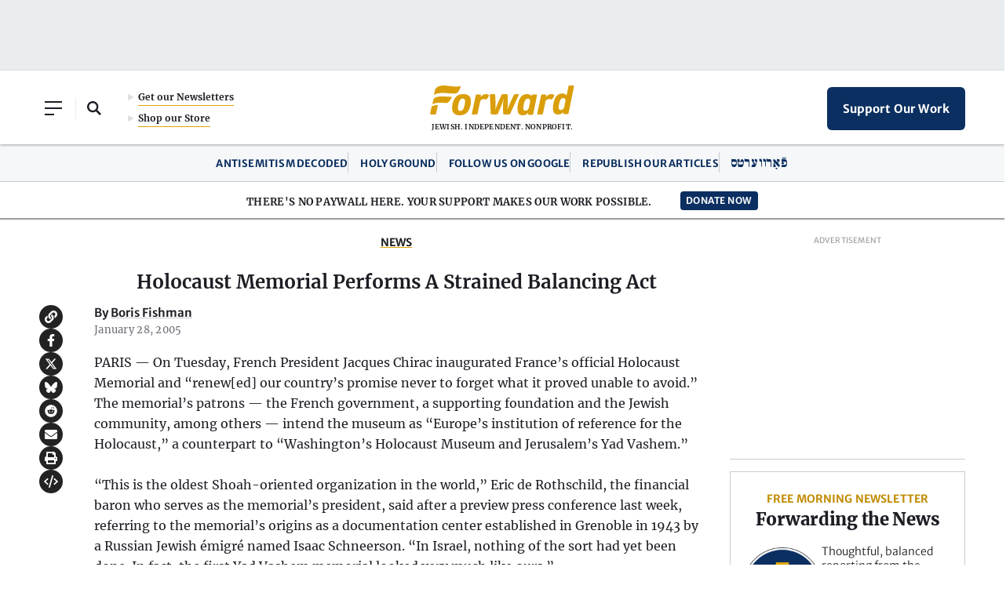

--- FILE ---
content_type: text/html; charset=utf-8
request_url: https://www.google.com/recaptcha/api2/aframe
body_size: 268
content:
<!DOCTYPE HTML><html><head><meta http-equiv="content-type" content="text/html; charset=UTF-8"></head><body><script nonce="HWEmVFdd_W5DhBzBvrxijA">/** Anti-fraud and anti-abuse applications only. See google.com/recaptcha */ try{var clients={'sodar':'https://pagead2.googlesyndication.com/pagead/sodar?'};window.addEventListener("message",function(a){try{if(a.source===window.parent){var b=JSON.parse(a.data);var c=clients[b['id']];if(c){var d=document.createElement('img');d.src=c+b['params']+'&rc='+(localStorage.getItem("rc::a")?sessionStorage.getItem("rc::b"):"");window.document.body.appendChild(d);sessionStorage.setItem("rc::e",parseInt(sessionStorage.getItem("rc::e")||0)+1);localStorage.setItem("rc::h",'1769900337527');}}}catch(b){}});window.parent.postMessage("_grecaptcha_ready", "*");}catch(b){}</script></body></html>